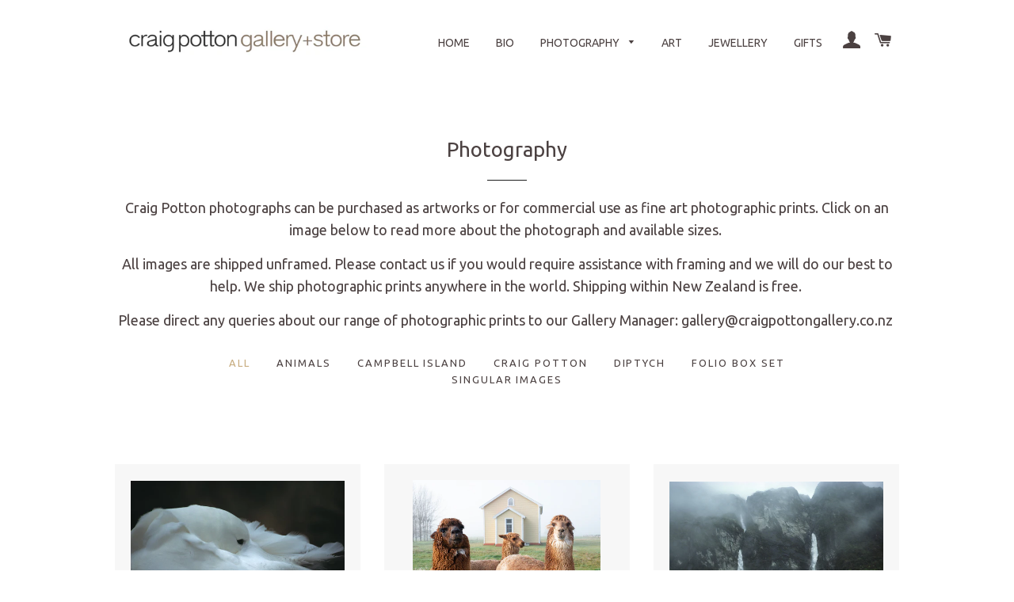

--- FILE ---
content_type: text/html; charset=utf-8
request_url: https://www.craigpottongallery.co.nz/collections/photography-2
body_size: 15138
content:
<!doctype html>
<!--[if lt IE 7]><html class="no-js lt-ie9 lt-ie8 lt-ie7" lang="en"> <![endif]-->
<!--[if IE 7]><html class="no-js lt-ie9 lt-ie8" lang="en"> <![endif]-->
<!--[if IE 8]><html class="no-js lt-ie9" lang="en"> <![endif]-->
<!--[if IE 9 ]><html class="ie9 no-js"> <![endif]-->
<!--[if (gt IE 9)|!(IE)]><!--> <html class="no-js"> <!--<![endif]-->
<head>
  <meta name="msvalidate.01" content="B86878B456E551A61541AB6E5AFDE230" />
  <!-- Basic page needs ================================================== -->
  <meta charset="utf-8">
  <meta http-equiv="X-UA-Compatible" content="IE=edge,chrome=1">

  

  <!-- Title and description ================================================== -->
 <title>Photography</title>


<meta name="description" content="Craig Potton photographs can be purchased as artworks or for commercial use as fine art photographic prints. Click on an image below to read more about the photograph and available sizes.  All images are shipped unframed. Please contact us if you would require assistance with framing and we will do our best to help. We" />


  <!-- Helpers ================================================== -->
  <!-- /snippets/social-meta-tags.liquid -->


  <meta property="og:type" content="website">
  <meta property="og:title" content="Photography">
  <meta property="og:url" content="https://www.craigpottongallery.co.nz/collections/photography-2">
  
  <meta property="og:image" content="http://www.craigpottongallery.co.nz/cdn/shop/t/14/assets/logo.png?v=107818902144114127121456370813">
  <meta property="og:image:secure_url" content="https://www.craigpottongallery.co.nz/cdn/shop/t/14/assets/logo.png?v=107818902144114127121456370813">
  


  <meta property="og:description" content="Craig Potton photographs can be purchased as artworks or for commercial use as fine art photographic prints. Click on an image below to read more about the photograph and available sizes.  All images are shipped unframed. Please contact us if you would require assistance with framing and we will do our best to help. We">

<meta property="og:site_name" content="Craig Potton Gallery - Books, Prints, Photographs">




<meta name="twitter:card" content="summary">



  <link rel="canonical" href="https://www.craigpottongallery.co.nz/collections/photography-2">
  <meta name="viewport" content="width=device-width,initial-scale=1">
  <meta name="theme-color" content="#464f4f">

  <!-- CSS ================================================== -->
  <link href="//www.craigpottongallery.co.nz/cdn/shop/t/14/assets/timber.scss.css?v=71352565558826391451751335216" rel="stylesheet" type="text/css" media="all" />
  <link href="//www.craigpottongallery.co.nz/cdn/shop/t/14/assets/theme.scss.css?v=12035614836086774971751335216" rel="stylesheet" type="text/css" media="all" />
  
  
  
  <link href="//fonts.googleapis.com/css?family=Ubuntu:400" rel="stylesheet" type="text/css" media="all" />


  


  



  <!-- Header hook for plugins ================================================== -->
  <script>window.performance && window.performance.mark && window.performance.mark('shopify.content_for_header.start');</script><meta id="shopify-digital-wallet" name="shopify-digital-wallet" content="/10035144/digital_wallets/dialog">
<link rel="alternate" type="application/atom+xml" title="Feed" href="/collections/photography-2.atom" />
<link rel="next" href="/collections/photography-2?page=2">
<link rel="alternate" type="application/json+oembed" href="https://www.craigpottongallery.co.nz/collections/photography-2.oembed">
<script async="async" src="/checkouts/internal/preloads.js?locale=en-NZ"></script>
<script id="shopify-features" type="application/json">{"accessToken":"9364cf035d5599dbf5f5047426ae6b60","betas":["rich-media-storefront-analytics"],"domain":"www.craigpottongallery.co.nz","predictiveSearch":true,"shopId":10035144,"locale":"en"}</script>
<script>var Shopify = Shopify || {};
Shopify.shop = "craig-potton-gallery.myshopify.com";
Shopify.locale = "en";
Shopify.currency = {"active":"NZD","rate":"1.0"};
Shopify.country = "NZ";
Shopify.theme = {"name":"Craig Potton Gallery","id":73936388,"schema_name":null,"schema_version":null,"theme_store_id":730,"role":"main"};
Shopify.theme.handle = "null";
Shopify.theme.style = {"id":null,"handle":null};
Shopify.cdnHost = "www.craigpottongallery.co.nz/cdn";
Shopify.routes = Shopify.routes || {};
Shopify.routes.root = "/";</script>
<script type="module">!function(o){(o.Shopify=o.Shopify||{}).modules=!0}(window);</script>
<script>!function(o){function n(){var o=[];function n(){o.push(Array.prototype.slice.apply(arguments))}return n.q=o,n}var t=o.Shopify=o.Shopify||{};t.loadFeatures=n(),t.autoloadFeatures=n()}(window);</script>
<script id="shop-js-analytics" type="application/json">{"pageType":"collection"}</script>
<script defer="defer" async type="module" src="//www.craigpottongallery.co.nz/cdn/shopifycloud/shop-js/modules/v2/client.init-shop-cart-sync_BdyHc3Nr.en.esm.js"></script>
<script defer="defer" async type="module" src="//www.craigpottongallery.co.nz/cdn/shopifycloud/shop-js/modules/v2/chunk.common_Daul8nwZ.esm.js"></script>
<script type="module">
  await import("//www.craigpottongallery.co.nz/cdn/shopifycloud/shop-js/modules/v2/client.init-shop-cart-sync_BdyHc3Nr.en.esm.js");
await import("//www.craigpottongallery.co.nz/cdn/shopifycloud/shop-js/modules/v2/chunk.common_Daul8nwZ.esm.js");

  window.Shopify.SignInWithShop?.initShopCartSync?.({"fedCMEnabled":true,"windoidEnabled":true});

</script>
<script>(function() {
  var isLoaded = false;
  function asyncLoad() {
    if (isLoaded) return;
    isLoaded = true;
    var urls = ["https:\/\/instafeed.nfcube.com\/cdn\/e4273b1704ab770fd3506c3f862cae49.js?shop=craig-potton-gallery.myshopify.com"];
    for (var i = 0; i < urls.length; i++) {
      var s = document.createElement('script');
      s.type = 'text/javascript';
      s.async = true;
      s.src = urls[i];
      var x = document.getElementsByTagName('script')[0];
      x.parentNode.insertBefore(s, x);
    }
  };
  if(window.attachEvent) {
    window.attachEvent('onload', asyncLoad);
  } else {
    window.addEventListener('load', asyncLoad, false);
  }
})();</script>
<script id="__st">var __st={"a":10035144,"offset":46800,"reqid":"4af68c80-f7ad-4d4c-83cb-5b9865c68caf-1768995407","pageurl":"www.craigpottongallery.co.nz\/collections\/photography-2","u":"a86fd1fb97a5","p":"collection","rtyp":"collection","rid":152103044};</script>
<script>window.ShopifyPaypalV4VisibilityTracking = true;</script>
<script id="captcha-bootstrap">!function(){'use strict';const t='contact',e='account',n='new_comment',o=[[t,t],['blogs',n],['comments',n],[t,'customer']],c=[[e,'customer_login'],[e,'guest_login'],[e,'recover_customer_password'],[e,'create_customer']],r=t=>t.map((([t,e])=>`form[action*='/${t}']:not([data-nocaptcha='true']) input[name='form_type'][value='${e}']`)).join(','),a=t=>()=>t?[...document.querySelectorAll(t)].map((t=>t.form)):[];function s(){const t=[...o],e=r(t);return a(e)}const i='password',u='form_key',d=['recaptcha-v3-token','g-recaptcha-response','h-captcha-response',i],f=()=>{try{return window.sessionStorage}catch{return}},m='__shopify_v',_=t=>t.elements[u];function p(t,e,n=!1){try{const o=window.sessionStorage,c=JSON.parse(o.getItem(e)),{data:r}=function(t){const{data:e,action:n}=t;return t[m]||n?{data:e,action:n}:{data:t,action:n}}(c);for(const[e,n]of Object.entries(r))t.elements[e]&&(t.elements[e].value=n);n&&o.removeItem(e)}catch(o){console.error('form repopulation failed',{error:o})}}const l='form_type',E='cptcha';function T(t){t.dataset[E]=!0}const w=window,h=w.document,L='Shopify',v='ce_forms',y='captcha';let A=!1;((t,e)=>{const n=(g='f06e6c50-85a8-45c8-87d0-21a2b65856fe',I='https://cdn.shopify.com/shopifycloud/storefront-forms-hcaptcha/ce_storefront_forms_captcha_hcaptcha.v1.5.2.iife.js',D={infoText:'Protected by hCaptcha',privacyText:'Privacy',termsText:'Terms'},(t,e,n)=>{const o=w[L][v],c=o.bindForm;if(c)return c(t,g,e,D).then(n);var r;o.q.push([[t,g,e,D],n]),r=I,A||(h.body.append(Object.assign(h.createElement('script'),{id:'captcha-provider',async:!0,src:r})),A=!0)});var g,I,D;w[L]=w[L]||{},w[L][v]=w[L][v]||{},w[L][v].q=[],w[L][y]=w[L][y]||{},w[L][y].protect=function(t,e){n(t,void 0,e),T(t)},Object.freeze(w[L][y]),function(t,e,n,w,h,L){const[v,y,A,g]=function(t,e,n){const i=e?o:[],u=t?c:[],d=[...i,...u],f=r(d),m=r(i),_=r(d.filter((([t,e])=>n.includes(e))));return[a(f),a(m),a(_),s()]}(w,h,L),I=t=>{const e=t.target;return e instanceof HTMLFormElement?e:e&&e.form},D=t=>v().includes(t);t.addEventListener('submit',(t=>{const e=I(t);if(!e)return;const n=D(e)&&!e.dataset.hcaptchaBound&&!e.dataset.recaptchaBound,o=_(e),c=g().includes(e)&&(!o||!o.value);(n||c)&&t.preventDefault(),c&&!n&&(function(t){try{if(!f())return;!function(t){const e=f();if(!e)return;const n=_(t);if(!n)return;const o=n.value;o&&e.removeItem(o)}(t);const e=Array.from(Array(32),(()=>Math.random().toString(36)[2])).join('');!function(t,e){_(t)||t.append(Object.assign(document.createElement('input'),{type:'hidden',name:u})),t.elements[u].value=e}(t,e),function(t,e){const n=f();if(!n)return;const o=[...t.querySelectorAll(`input[type='${i}']`)].map((({name:t})=>t)),c=[...d,...o],r={};for(const[a,s]of new FormData(t).entries())c.includes(a)||(r[a]=s);n.setItem(e,JSON.stringify({[m]:1,action:t.action,data:r}))}(t,e)}catch(e){console.error('failed to persist form',e)}}(e),e.submit())}));const S=(t,e)=>{t&&!t.dataset[E]&&(n(t,e.some((e=>e===t))),T(t))};for(const o of['focusin','change'])t.addEventListener(o,(t=>{const e=I(t);D(e)&&S(e,y())}));const B=e.get('form_key'),M=e.get(l),P=B&&M;t.addEventListener('DOMContentLoaded',(()=>{const t=y();if(P)for(const e of t)e.elements[l].value===M&&p(e,B);[...new Set([...A(),...v().filter((t=>'true'===t.dataset.shopifyCaptcha))])].forEach((e=>S(e,t)))}))}(h,new URLSearchParams(w.location.search),n,t,e,['guest_login'])})(!0,!0)}();</script>
<script integrity="sha256-4kQ18oKyAcykRKYeNunJcIwy7WH5gtpwJnB7kiuLZ1E=" data-source-attribution="shopify.loadfeatures" defer="defer" src="//www.craigpottongallery.co.nz/cdn/shopifycloud/storefront/assets/storefront/load_feature-a0a9edcb.js" crossorigin="anonymous"></script>
<script data-source-attribution="shopify.dynamic_checkout.dynamic.init">var Shopify=Shopify||{};Shopify.PaymentButton=Shopify.PaymentButton||{isStorefrontPortableWallets:!0,init:function(){window.Shopify.PaymentButton.init=function(){};var t=document.createElement("script");t.src="https://www.craigpottongallery.co.nz/cdn/shopifycloud/portable-wallets/latest/portable-wallets.en.js",t.type="module",document.head.appendChild(t)}};
</script>
<script data-source-attribution="shopify.dynamic_checkout.buyer_consent">
  function portableWalletsHideBuyerConsent(e){var t=document.getElementById("shopify-buyer-consent"),n=document.getElementById("shopify-subscription-policy-button");t&&n&&(t.classList.add("hidden"),t.setAttribute("aria-hidden","true"),n.removeEventListener("click",e))}function portableWalletsShowBuyerConsent(e){var t=document.getElementById("shopify-buyer-consent"),n=document.getElementById("shopify-subscription-policy-button");t&&n&&(t.classList.remove("hidden"),t.removeAttribute("aria-hidden"),n.addEventListener("click",e))}window.Shopify?.PaymentButton&&(window.Shopify.PaymentButton.hideBuyerConsent=portableWalletsHideBuyerConsent,window.Shopify.PaymentButton.showBuyerConsent=portableWalletsShowBuyerConsent);
</script>
<script data-source-attribution="shopify.dynamic_checkout.cart.bootstrap">document.addEventListener("DOMContentLoaded",(function(){function t(){return document.querySelector("shopify-accelerated-checkout-cart, shopify-accelerated-checkout")}if(t())Shopify.PaymentButton.init();else{new MutationObserver((function(e,n){t()&&(Shopify.PaymentButton.init(),n.disconnect())})).observe(document.body,{childList:!0,subtree:!0})}}));
</script>

<script>window.performance && window.performance.mark && window.performance.mark('shopify.content_for_header.end');</script>
  <!-- /snippets/oldIE-js.liquid -->


<!--[if lt IE 9]>
<script src="//cdnjs.cloudflare.com/ajax/libs/html5shiv/3.7.2/html5shiv.min.js" type="text/javascript"></script>
<script src="//www.craigpottongallery.co.nz/cdn/shop/t/14/assets/respond.min.js?v=52248677837542619231446602426" type="text/javascript"></script>
<link href="//www.craigpottongallery.co.nz/cdn/shop/t/14/assets/respond-proxy.html" id="respond-proxy" rel="respond-proxy" />
<link href="//www.craigpottongallery.co.nz/search?q=c2d3446d23241a5957f8b521b7730bbe" id="respond-redirect" rel="respond-redirect" />
<script src="//www.craigpottongallery.co.nz/search?q=c2d3446d23241a5957f8b521b7730bbe" type="text/javascript"></script>
<![endif]-->


<!--[if (lte IE 9) ]><script src="//www.craigpottongallery.co.nz/cdn/shop/t/14/assets/match-media.min.js?v=159635276924582161481446602426" type="text/javascript"></script><![endif]-->


  <script src="//ajax.googleapis.com/ajax/libs/jquery/1.11.0/jquery.min.js" type="text/javascript"></script>
  <script src="//www.craigpottongallery.co.nz/cdn/shop/t/14/assets/modernizr.min.js?v=21391054748206432451446602426" type="text/javascript"></script>

  
  

<link href="https://monorail-edge.shopifysvc.com" rel="dns-prefetch">
<script>(function(){if ("sendBeacon" in navigator && "performance" in window) {try {var session_token_from_headers = performance.getEntriesByType('navigation')[0].serverTiming.find(x => x.name == '_s').description;} catch {var session_token_from_headers = undefined;}var session_cookie_matches = document.cookie.match(/_shopify_s=([^;]*)/);var session_token_from_cookie = session_cookie_matches && session_cookie_matches.length === 2 ? session_cookie_matches[1] : "";var session_token = session_token_from_headers || session_token_from_cookie || "";function handle_abandonment_event(e) {var entries = performance.getEntries().filter(function(entry) {return /monorail-edge.shopifysvc.com/.test(entry.name);});if (!window.abandonment_tracked && entries.length === 0) {window.abandonment_tracked = true;var currentMs = Date.now();var navigation_start = performance.timing.navigationStart;var payload = {shop_id: 10035144,url: window.location.href,navigation_start,duration: currentMs - navigation_start,session_token,page_type: "collection"};window.navigator.sendBeacon("https://monorail-edge.shopifysvc.com/v1/produce", JSON.stringify({schema_id: "online_store_buyer_site_abandonment/1.1",payload: payload,metadata: {event_created_at_ms: currentMs,event_sent_at_ms: currentMs}}));}}window.addEventListener('pagehide', handle_abandonment_event);}}());</script>
<script id="web-pixels-manager-setup">(function e(e,d,r,n,o){if(void 0===o&&(o={}),!Boolean(null===(a=null===(i=window.Shopify)||void 0===i?void 0:i.analytics)||void 0===a?void 0:a.replayQueue)){var i,a;window.Shopify=window.Shopify||{};var t=window.Shopify;t.analytics=t.analytics||{};var s=t.analytics;s.replayQueue=[],s.publish=function(e,d,r){return s.replayQueue.push([e,d,r]),!0};try{self.performance.mark("wpm:start")}catch(e){}var l=function(){var e={modern:/Edge?\/(1{2}[4-9]|1[2-9]\d|[2-9]\d{2}|\d{4,})\.\d+(\.\d+|)|Firefox\/(1{2}[4-9]|1[2-9]\d|[2-9]\d{2}|\d{4,})\.\d+(\.\d+|)|Chrom(ium|e)\/(9{2}|\d{3,})\.\d+(\.\d+|)|(Maci|X1{2}).+ Version\/(15\.\d+|(1[6-9]|[2-9]\d|\d{3,})\.\d+)([,.]\d+|)( \(\w+\)|)( Mobile\/\w+|) Safari\/|Chrome.+OPR\/(9{2}|\d{3,})\.\d+\.\d+|(CPU[ +]OS|iPhone[ +]OS|CPU[ +]iPhone|CPU IPhone OS|CPU iPad OS)[ +]+(15[._]\d+|(1[6-9]|[2-9]\d|\d{3,})[._]\d+)([._]\d+|)|Android:?[ /-](13[3-9]|1[4-9]\d|[2-9]\d{2}|\d{4,})(\.\d+|)(\.\d+|)|Android.+Firefox\/(13[5-9]|1[4-9]\d|[2-9]\d{2}|\d{4,})\.\d+(\.\d+|)|Android.+Chrom(ium|e)\/(13[3-9]|1[4-9]\d|[2-9]\d{2}|\d{4,})\.\d+(\.\d+|)|SamsungBrowser\/([2-9]\d|\d{3,})\.\d+/,legacy:/Edge?\/(1[6-9]|[2-9]\d|\d{3,})\.\d+(\.\d+|)|Firefox\/(5[4-9]|[6-9]\d|\d{3,})\.\d+(\.\d+|)|Chrom(ium|e)\/(5[1-9]|[6-9]\d|\d{3,})\.\d+(\.\d+|)([\d.]+$|.*Safari\/(?![\d.]+ Edge\/[\d.]+$))|(Maci|X1{2}).+ Version\/(10\.\d+|(1[1-9]|[2-9]\d|\d{3,})\.\d+)([,.]\d+|)( \(\w+\)|)( Mobile\/\w+|) Safari\/|Chrome.+OPR\/(3[89]|[4-9]\d|\d{3,})\.\d+\.\d+|(CPU[ +]OS|iPhone[ +]OS|CPU[ +]iPhone|CPU IPhone OS|CPU iPad OS)[ +]+(10[._]\d+|(1[1-9]|[2-9]\d|\d{3,})[._]\d+)([._]\d+|)|Android:?[ /-](13[3-9]|1[4-9]\d|[2-9]\d{2}|\d{4,})(\.\d+|)(\.\d+|)|Mobile Safari.+OPR\/([89]\d|\d{3,})\.\d+\.\d+|Android.+Firefox\/(13[5-9]|1[4-9]\d|[2-9]\d{2}|\d{4,})\.\d+(\.\d+|)|Android.+Chrom(ium|e)\/(13[3-9]|1[4-9]\d|[2-9]\d{2}|\d{4,})\.\d+(\.\d+|)|Android.+(UC? ?Browser|UCWEB|U3)[ /]?(15\.([5-9]|\d{2,})|(1[6-9]|[2-9]\d|\d{3,})\.\d+)\.\d+|SamsungBrowser\/(5\.\d+|([6-9]|\d{2,})\.\d+)|Android.+MQ{2}Browser\/(14(\.(9|\d{2,})|)|(1[5-9]|[2-9]\d|\d{3,})(\.\d+|))(\.\d+|)|K[Aa][Ii]OS\/(3\.\d+|([4-9]|\d{2,})\.\d+)(\.\d+|)/},d=e.modern,r=e.legacy,n=navigator.userAgent;return n.match(d)?"modern":n.match(r)?"legacy":"unknown"}(),u="modern"===l?"modern":"legacy",c=(null!=n?n:{modern:"",legacy:""})[u],f=function(e){return[e.baseUrl,"/wpm","/b",e.hashVersion,"modern"===e.buildTarget?"m":"l",".js"].join("")}({baseUrl:d,hashVersion:r,buildTarget:u}),m=function(e){var d=e.version,r=e.bundleTarget,n=e.surface,o=e.pageUrl,i=e.monorailEndpoint;return{emit:function(e){var a=e.status,t=e.errorMsg,s=(new Date).getTime(),l=JSON.stringify({metadata:{event_sent_at_ms:s},events:[{schema_id:"web_pixels_manager_load/3.1",payload:{version:d,bundle_target:r,page_url:o,status:a,surface:n,error_msg:t},metadata:{event_created_at_ms:s}}]});if(!i)return console&&console.warn&&console.warn("[Web Pixels Manager] No Monorail endpoint provided, skipping logging."),!1;try{return self.navigator.sendBeacon.bind(self.navigator)(i,l)}catch(e){}var u=new XMLHttpRequest;try{return u.open("POST",i,!0),u.setRequestHeader("Content-Type","text/plain"),u.send(l),!0}catch(e){return console&&console.warn&&console.warn("[Web Pixels Manager] Got an unhandled error while logging to Monorail."),!1}}}}({version:r,bundleTarget:l,surface:e.surface,pageUrl:self.location.href,monorailEndpoint:e.monorailEndpoint});try{o.browserTarget=l,function(e){var d=e.src,r=e.async,n=void 0===r||r,o=e.onload,i=e.onerror,a=e.sri,t=e.scriptDataAttributes,s=void 0===t?{}:t,l=document.createElement("script"),u=document.querySelector("head"),c=document.querySelector("body");if(l.async=n,l.src=d,a&&(l.integrity=a,l.crossOrigin="anonymous"),s)for(var f in s)if(Object.prototype.hasOwnProperty.call(s,f))try{l.dataset[f]=s[f]}catch(e){}if(o&&l.addEventListener("load",o),i&&l.addEventListener("error",i),u)u.appendChild(l);else{if(!c)throw new Error("Did not find a head or body element to append the script");c.appendChild(l)}}({src:f,async:!0,onload:function(){if(!function(){var e,d;return Boolean(null===(d=null===(e=window.Shopify)||void 0===e?void 0:e.analytics)||void 0===d?void 0:d.initialized)}()){var d=window.webPixelsManager.init(e)||void 0;if(d){var r=window.Shopify.analytics;r.replayQueue.forEach((function(e){var r=e[0],n=e[1],o=e[2];d.publishCustomEvent(r,n,o)})),r.replayQueue=[],r.publish=d.publishCustomEvent,r.visitor=d.visitor,r.initialized=!0}}},onerror:function(){return m.emit({status:"failed",errorMsg:"".concat(f," has failed to load")})},sri:function(e){var d=/^sha384-[A-Za-z0-9+/=]+$/;return"string"==typeof e&&d.test(e)}(c)?c:"",scriptDataAttributes:o}),m.emit({status:"loading"})}catch(e){m.emit({status:"failed",errorMsg:(null==e?void 0:e.message)||"Unknown error"})}}})({shopId: 10035144,storefrontBaseUrl: "https://www.craigpottongallery.co.nz",extensionsBaseUrl: "https://extensions.shopifycdn.com/cdn/shopifycloud/web-pixels-manager",monorailEndpoint: "https://monorail-edge.shopifysvc.com/unstable/produce_batch",surface: "storefront-renderer",enabledBetaFlags: ["2dca8a86"],webPixelsConfigList: [{"id":"shopify-app-pixel","configuration":"{}","eventPayloadVersion":"v1","runtimeContext":"STRICT","scriptVersion":"0450","apiClientId":"shopify-pixel","type":"APP","privacyPurposes":["ANALYTICS","MARKETING"]},{"id":"shopify-custom-pixel","eventPayloadVersion":"v1","runtimeContext":"LAX","scriptVersion":"0450","apiClientId":"shopify-pixel","type":"CUSTOM","privacyPurposes":["ANALYTICS","MARKETING"]}],isMerchantRequest: false,initData: {"shop":{"name":"Craig Potton Gallery - Books, Prints, Photographs","paymentSettings":{"currencyCode":"NZD"},"myshopifyDomain":"craig-potton-gallery.myshopify.com","countryCode":"NZ","storefrontUrl":"https:\/\/www.craigpottongallery.co.nz"},"customer":null,"cart":null,"checkout":null,"productVariants":[],"purchasingCompany":null},},"https://www.craigpottongallery.co.nz/cdn","fcfee988w5aeb613cpc8e4bc33m6693e112",{"modern":"","legacy":""},{"shopId":"10035144","storefrontBaseUrl":"https:\/\/www.craigpottongallery.co.nz","extensionBaseUrl":"https:\/\/extensions.shopifycdn.com\/cdn\/shopifycloud\/web-pixels-manager","surface":"storefront-renderer","enabledBetaFlags":"[\"2dca8a86\"]","isMerchantRequest":"false","hashVersion":"fcfee988w5aeb613cpc8e4bc33m6693e112","publish":"custom","events":"[[\"page_viewed\",{}],[\"collection_viewed\",{\"collection\":{\"id\":\"152103044\",\"title\":\"Photography\",\"productVariants\":[{\"price\":{\"amount\":350.0,\"currencyCode\":\"NZD\"},\"product\":{\"title\":\"Albatross at Rest in a Gale\",\"vendor\":\"Campbell Island\",\"id\":\"382334631973\",\"untranslatedTitle\":\"Albatross at Rest in a Gale\",\"url\":\"\/products\/royal-albatross\",\"type\":\"Photographic Print\"},\"id\":\"4821306933285\",\"image\":{\"src\":\"\/\/www.craigpottongallery.co.nz\/cdn\/shop\/products\/Potton_Albatross_D.jpg?v=1510875049\"},\"sku\":\"\",\"title\":\"Default Title\",\"untranslatedTitle\":\"Default Title\"},{\"price\":{\"amount\":350.0,\"currencyCode\":\"NZD\"},\"product\":{\"title\":\"Alpacas Outside Church Near Havelock\",\"vendor\":\"Craig Potton\",\"id\":\"6811920629811\",\"untranslatedTitle\":\"Alpacas Outside Church Near Havelock\",\"url\":\"\/products\/alpacas-outside-church-near-havelock\",\"type\":\"\"},\"id\":\"40878307344435\",\"image\":{\"src\":\"\/\/www.craigpottongallery.co.nz\/cdn\/shop\/products\/ScreenShot2022-09-03at11.37.46AM.png?v=1662162084\"},\"sku\":\"\",\"title\":\"Default Title\",\"untranslatedTitle\":\"Default Title\"},{\"price\":{\"amount\":900.0,\"currencyCode\":\"NZD\"},\"product\":{\"title\":\"Arawhata Falls\",\"vendor\":\"Southern Alps\",\"id\":\"3430324356\",\"untranslatedTitle\":\"Arawhata Falls\",\"url\":\"\/products\/arawhata-falls-limited-edition\",\"type\":\"Photographic Print\"},\"id\":\"10060479492\",\"image\":{\"src\":\"\/\/www.craigpottongallery.co.nz\/cdn\/shop\/products\/1155_ARAWHATA_FALLS.jpg?v=1456352715\"},\"sku\":\"\",\"title\":\"Medium - 530 x 351mm\",\"untranslatedTitle\":\"Medium - 530 x 351mm\"},{\"price\":{\"amount\":145.0,\"currencyCode\":\"NZD\"},\"product\":{\"title\":\"Arrowtown Winter\",\"vendor\":\"Otago\",\"id\":\"4368846852\",\"untranslatedTitle\":\"Arrowtown Winter\",\"url\":\"\/products\/arrowtown-winter\",\"type\":\"Photographic Print\"},\"id\":\"14625981956\",\"image\":{\"src\":\"\/\/www.craigpottongallery.co.nz\/cdn\/shop\/products\/1170_ARROWTOWN_Winter.jpg?v=1455141607\"},\"sku\":\"\",\"title\":\"Small - 250 x 165mm\",\"untranslatedTitle\":\"Small - 250 x 165mm\"},{\"price\":{\"amount\":145.0,\"currencyCode\":\"NZD\"},\"product\":{\"title\":\"Autumn Colours\",\"vendor\":\"Central Otago\",\"id\":\"4419908676\",\"untranslatedTitle\":\"Autumn Colours\",\"url\":\"\/products\/autumn-colours\",\"type\":\"Photographic Print\"},\"id\":\"14928453956\",\"image\":{\"src\":\"\/\/www.craigpottongallery.co.nz\/cdn\/shop\/products\/CP_AUTUMN_COLOURS.jpg?v=1455759567\"},\"sku\":\"\",\"title\":\"Small - 250 x 200mm\",\"untranslatedTitle\":\"Small - 250 x 200mm\"},{\"price\":{\"amount\":145.0,\"currencyCode\":\"NZD\"},\"product\":{\"title\":\"Awaroa Aerial View\",\"vendor\":\"Abel Tasman\",\"id\":\"6550302359603\",\"untranslatedTitle\":\"Awaroa Aerial View\",\"url\":\"\/products\/awaroa-aerial-view\",\"type\":\"Photographic Print\"},\"id\":\"39323156774963\",\"image\":{\"src\":\"\/\/www.craigpottongallery.co.nz\/cdn\/shop\/products\/ScreenShot2021-04-16at3.23.11PM.png?v=1618543447\"},\"sku\":null,\"title\":\"Small - 250 x 200mm\",\"untranslatedTitle\":\"Small - 250 x 200mm\"},{\"price\":{\"amount\":145.0,\"currencyCode\":\"NZD\"},\"product\":{\"title\":\"Awaroa Headlands\",\"vendor\":\"Abel Tasman National Park\",\"id\":\"3430339204\",\"untranslatedTitle\":\"Awaroa Headlands\",\"url\":\"\/products\/awaroa-headlands\",\"type\":\"Photographic Print\"},\"id\":\"10060537412\",\"image\":{\"src\":\"\/\/www.craigpottongallery.co.nz\/cdn\/shop\/products\/1147_AWAROA_HEADLANDS_ATNP.jpg?v=1455161315\"},\"sku\":\"\",\"title\":\"Small - 250 x 200mm\",\"untranslatedTitle\":\"Small - 250 x 200mm\"},{\"price\":{\"amount\":145.0,\"currencyCode\":\"NZD\"},\"product\":{\"title\":\"Beech Forest\",\"vendor\":\"Eglinton Valley\",\"id\":\"4368855044\",\"untranslatedTitle\":\"Beech Forest\",\"url\":\"\/products\/beech-forest\",\"type\":\"Photographic Print\"},\"id\":\"14626028228\",\"image\":{\"src\":\"\/\/www.craigpottongallery.co.nz\/cdn\/shop\/products\/1150_BEECH_F_EGLINGTON_VALLEY.jpg?v=1455141712\"},\"sku\":\"\",\"title\":\"Small - 250 x 200mm\",\"untranslatedTitle\":\"Small - 250 x 200mm\"},{\"price\":{\"amount\":900.0,\"currencyCode\":\"NZD\"},\"product\":{\"title\":\"Beech Forest\",\"vendor\":\"Mavora Lakes\",\"id\":\"4368863556\",\"untranslatedTitle\":\"Beech Forest\",\"url\":\"\/products\/beech-forest-1\",\"type\":\"Photographic Print\"},\"id\":\"14626063748\",\"image\":{\"src\":\"\/\/www.craigpottongallery.co.nz\/cdn\/shop\/products\/1163_BEECH_FOREST_MAVORA_LAKES.jpg?v=1455141918\"},\"sku\":\"\",\"title\":\"Medium - 530 x 420mm\",\"untranslatedTitle\":\"Medium - 530 x 420mm\"},{\"price\":{\"amount\":145.0,\"currencyCode\":\"NZD\"},\"product\":{\"title\":\"Beech Tree\",\"vendor\":\"Whirinaki\",\"id\":\"3430397636\",\"untranslatedTitle\":\"Beech Tree\",\"url\":\"\/products\/beech-tree-whirinaki\",\"type\":\"Photographic Print\"},\"id\":\"10060788420\",\"image\":{\"src\":\"\/\/www.craigpottongallery.co.nz\/cdn\/shop\/products\/beechtree.jpg?v=1446610252\"},\"sku\":\"\",\"title\":\"Small - 250 x 200mm\",\"untranslatedTitle\":\"Small - 250 x 200mm\"},{\"price\":{\"amount\":145.0,\"currencyCode\":\"NZD\"},\"product\":{\"title\":\"Beech Tree\",\"vendor\":\"Aoraki\/Mt Cook\",\"id\":\"4368872644\",\"untranslatedTitle\":\"Beech Tree\",\"url\":\"\/products\/beech-tree-1\",\"type\":\"Photographic Print\"},\"id\":\"14626123204\",\"image\":{\"src\":\"\/\/www.craigpottongallery.co.nz\/cdn\/shop\/products\/1127_BEECH_TREE_MT_COOK.jpg?v=1455142010\"},\"sku\":\"\",\"title\":\"Small - 250 x 165mm\",\"untranslatedTitle\":\"Small - 250 x 165mm\"},{\"price\":{\"amount\":145.0,\"currencyCode\":\"NZD\"},\"product\":{\"title\":\"Beech Tree\",\"vendor\":\"Nelson Lakes National Park\",\"id\":\"4368888516\",\"untranslatedTitle\":\"Beech Tree\",\"url\":\"\/products\/beech-tree-2\",\"type\":\"Photographic Print\"},\"id\":\"14626213764\",\"image\":{\"src\":\"\/\/www.craigpottongallery.co.nz\/cdn\/shop\/products\/1117_BEECH_TREE_NELSON_LAKES.jpg?v=1456352650\"},\"sku\":\"\",\"title\":\"Small - 250 x 200mm\",\"untranslatedTitle\":\"Small - 250 x 200mm\"}]}}]]"});</script><script>
  window.ShopifyAnalytics = window.ShopifyAnalytics || {};
  window.ShopifyAnalytics.meta = window.ShopifyAnalytics.meta || {};
  window.ShopifyAnalytics.meta.currency = 'NZD';
  var meta = {"products":[{"id":382334631973,"gid":"gid:\/\/shopify\/Product\/382334631973","vendor":"Campbell Island","type":"Photographic Print","handle":"royal-albatross","variants":[{"id":4821306933285,"price":35000,"name":"Albatross at Rest in a Gale","public_title":null,"sku":""}],"remote":false},{"id":6811920629811,"gid":"gid:\/\/shopify\/Product\/6811920629811","vendor":"Craig Potton","type":"","handle":"alpacas-outside-church-near-havelock","variants":[{"id":40878307344435,"price":35000,"name":"Alpacas Outside Church Near Havelock","public_title":null,"sku":""}],"remote":false},{"id":3430324356,"gid":"gid:\/\/shopify\/Product\/3430324356","vendor":"Southern Alps","type":"Photographic Print","handle":"arawhata-falls-limited-edition","variants":[{"id":10060479492,"price":90000,"name":"Arawhata Falls - Medium - 530 x 351mm","public_title":"Medium - 530 x 351mm","sku":""},{"id":10060479556,"price":130000,"name":"Arawhata Falls - Large - 700 x 464mm","public_title":"Large - 700 x 464mm","sku":""}],"remote":false},{"id":4368846852,"gid":"gid:\/\/shopify\/Product\/4368846852","vendor":"Otago","type":"Photographic Print","handle":"arrowtown-winter","variants":[{"id":14625981956,"price":14500,"name":"Arrowtown Winter - Small - 250 x 165mm","public_title":"Small - 250 x 165mm","sku":""},{"id":14625982020,"price":70000,"name":"Arrowtown Winter - Medium - 530 x 351mm","public_title":"Medium - 530 x 351mm","sku":""},{"id":14625982084,"price":110000,"name":"Arrowtown Winter - Large - 700 x 464mm","public_title":"Large - 700 x 464mm","sku":""}],"remote":false},{"id":4419908676,"gid":"gid:\/\/shopify\/Product\/4419908676","vendor":"Central Otago","type":"Photographic Print","handle":"autumn-colours","variants":[{"id":14928453956,"price":14500,"name":"Autumn Colours - Small - 250 x 200mm","public_title":"Small - 250 x 200mm","sku":""},{"id":14928454020,"price":70000,"name":"Autumn Colours - Medium - 530 x 420mm","public_title":"Medium - 530 x 420mm","sku":""},{"id":14928454084,"price":110000,"name":"Autumn Colours - Large - 700 x 550mm","public_title":"Large - 700 x 550mm","sku":""}],"remote":false},{"id":6550302359603,"gid":"gid:\/\/shopify\/Product\/6550302359603","vendor":"Abel Tasman","type":"Photographic Print","handle":"awaroa-aerial-view","variants":[{"id":39323156774963,"price":14500,"name":"Awaroa Aerial View - Small - 250 x 200mm","public_title":"Small - 250 x 200mm","sku":null},{"id":39323156807731,"price":70000,"name":"Awaroa Aerial View - Medium - 530 x 420mm","public_title":"Medium - 530 x 420mm","sku":null},{"id":39323156840499,"price":110000,"name":"Awaroa Aerial View - Large - 700 x 550mm","public_title":"Large - 700 x 550mm","sku":null}],"remote":false},{"id":3430339204,"gid":"gid:\/\/shopify\/Product\/3430339204","vendor":"Abel Tasman National Park","type":"Photographic Print","handle":"awaroa-headlands","variants":[{"id":10060537412,"price":14500,"name":"Awaroa Headlands - Small - 250 x 200mm","public_title":"Small - 250 x 200mm","sku":""},{"id":12265995524,"price":70000,"name":"Awaroa Headlands - Medium - 530 x 420mm","public_title":"Medium - 530 x 420mm","sku":""},{"id":12265884484,"price":110000,"name":"Awaroa Headlands - Large - 700 x 550mm","public_title":"Large - 700 x 550mm","sku":""}],"remote":false},{"id":4368855044,"gid":"gid:\/\/shopify\/Product\/4368855044","vendor":"Eglinton Valley","type":"Photographic Print","handle":"beech-forest","variants":[{"id":14626028228,"price":14500,"name":"Beech Forest - Small - 250 x 200mm","public_title":"Small - 250 x 200mm","sku":""},{"id":14626028292,"price":70000,"name":"Beech Forest - Medium - 530 x 420mm","public_title":"Medium - 530 x 420mm","sku":""},{"id":14626028356,"price":110000,"name":"Beech Forest - Large - 700 x 550mm","public_title":"Large - 700 x 550mm","sku":""}],"remote":false},{"id":4368863556,"gid":"gid:\/\/shopify\/Product\/4368863556","vendor":"Mavora Lakes","type":"Photographic Print","handle":"beech-forest-1","variants":[{"id":14626063748,"price":90000,"name":"Beech Forest - Medium - 530 x 420mm","public_title":"Medium - 530 x 420mm","sku":""},{"id":14626063812,"price":130000,"name":"Beech Forest - Large - 700 x 550mm","public_title":"Large - 700 x 550mm","sku":""}],"remote":false},{"id":3430397636,"gid":"gid:\/\/shopify\/Product\/3430397636","vendor":"Whirinaki","type":"Photographic Print","handle":"beech-tree-whirinaki","variants":[{"id":10060788420,"price":14500,"name":"Beech Tree - Small - 250 x 200mm","public_title":"Small - 250 x 200mm","sku":""},{"id":14624211332,"price":70000,"name":"Beech Tree - Medium - 530 x 420mm","public_title":"Medium - 530 x 420mm","sku":""},{"id":14624211396,"price":110000,"name":"Beech Tree - Large - 700 x 550mm","public_title":"Large - 700 x 550mm","sku":""}],"remote":false},{"id":4368872644,"gid":"gid:\/\/shopify\/Product\/4368872644","vendor":"Aoraki\/Mt Cook","type":"Photographic Print","handle":"beech-tree-1","variants":[{"id":14626123204,"price":14500,"name":"Beech Tree - Small - 250 x 165mm","public_title":"Small - 250 x 165mm","sku":""},{"id":14626123268,"price":70000,"name":"Beech Tree - Medium - 530 x 351mm","public_title":"Medium - 530 x 351mm","sku":""},{"id":14626123332,"price":110000,"name":"Beech Tree - Large - 700 x 464mm","public_title":"Large - 700 x 464mm","sku":""}],"remote":false},{"id":4368888516,"gid":"gid:\/\/shopify\/Product\/4368888516","vendor":"Nelson Lakes National Park","type":"Photographic Print","handle":"beech-tree-2","variants":[{"id":14626213764,"price":14500,"name":"Beech Tree - Small - 250 x 200mm","public_title":"Small - 250 x 200mm","sku":""},{"id":14626213828,"price":70000,"name":"Beech Tree - Medium - 530 x 420mm","public_title":"Medium - 530 x 420mm","sku":""},{"id":14626213892,"price":110000,"name":"Beech Tree - Large - 700 x 550mm","public_title":"Large - 700 x 550mm","sku":""}],"remote":false}],"page":{"pageType":"collection","resourceType":"collection","resourceId":152103044,"requestId":"4af68c80-f7ad-4d4c-83cb-5b9865c68caf-1768995407"}};
  for (var attr in meta) {
    window.ShopifyAnalytics.meta[attr] = meta[attr];
  }
</script>
<script class="analytics">
  (function () {
    var customDocumentWrite = function(content) {
      var jquery = null;

      if (window.jQuery) {
        jquery = window.jQuery;
      } else if (window.Checkout && window.Checkout.$) {
        jquery = window.Checkout.$;
      }

      if (jquery) {
        jquery('body').append(content);
      }
    };

    var hasLoggedConversion = function(token) {
      if (token) {
        return document.cookie.indexOf('loggedConversion=' + token) !== -1;
      }
      return false;
    }

    var setCookieIfConversion = function(token) {
      if (token) {
        var twoMonthsFromNow = new Date(Date.now());
        twoMonthsFromNow.setMonth(twoMonthsFromNow.getMonth() + 2);

        document.cookie = 'loggedConversion=' + token + '; expires=' + twoMonthsFromNow;
      }
    }

    var trekkie = window.ShopifyAnalytics.lib = window.trekkie = window.trekkie || [];
    if (trekkie.integrations) {
      return;
    }
    trekkie.methods = [
      'identify',
      'page',
      'ready',
      'track',
      'trackForm',
      'trackLink'
    ];
    trekkie.factory = function(method) {
      return function() {
        var args = Array.prototype.slice.call(arguments);
        args.unshift(method);
        trekkie.push(args);
        return trekkie;
      };
    };
    for (var i = 0; i < trekkie.methods.length; i++) {
      var key = trekkie.methods[i];
      trekkie[key] = trekkie.factory(key);
    }
    trekkie.load = function(config) {
      trekkie.config = config || {};
      trekkie.config.initialDocumentCookie = document.cookie;
      var first = document.getElementsByTagName('script')[0];
      var script = document.createElement('script');
      script.type = 'text/javascript';
      script.onerror = function(e) {
        var scriptFallback = document.createElement('script');
        scriptFallback.type = 'text/javascript';
        scriptFallback.onerror = function(error) {
                var Monorail = {
      produce: function produce(monorailDomain, schemaId, payload) {
        var currentMs = new Date().getTime();
        var event = {
          schema_id: schemaId,
          payload: payload,
          metadata: {
            event_created_at_ms: currentMs,
            event_sent_at_ms: currentMs
          }
        };
        return Monorail.sendRequest("https://" + monorailDomain + "/v1/produce", JSON.stringify(event));
      },
      sendRequest: function sendRequest(endpointUrl, payload) {
        // Try the sendBeacon API
        if (window && window.navigator && typeof window.navigator.sendBeacon === 'function' && typeof window.Blob === 'function' && !Monorail.isIos12()) {
          var blobData = new window.Blob([payload], {
            type: 'text/plain'
          });

          if (window.navigator.sendBeacon(endpointUrl, blobData)) {
            return true;
          } // sendBeacon was not successful

        } // XHR beacon

        var xhr = new XMLHttpRequest();

        try {
          xhr.open('POST', endpointUrl);
          xhr.setRequestHeader('Content-Type', 'text/plain');
          xhr.send(payload);
        } catch (e) {
          console.log(e);
        }

        return false;
      },
      isIos12: function isIos12() {
        return window.navigator.userAgent.lastIndexOf('iPhone; CPU iPhone OS 12_') !== -1 || window.navigator.userAgent.lastIndexOf('iPad; CPU OS 12_') !== -1;
      }
    };
    Monorail.produce('monorail-edge.shopifysvc.com',
      'trekkie_storefront_load_errors/1.1',
      {shop_id: 10035144,
      theme_id: 73936388,
      app_name: "storefront",
      context_url: window.location.href,
      source_url: "//www.craigpottongallery.co.nz/cdn/s/trekkie.storefront.cd680fe47e6c39ca5d5df5f0a32d569bc48c0f27.min.js"});

        };
        scriptFallback.async = true;
        scriptFallback.src = '//www.craigpottongallery.co.nz/cdn/s/trekkie.storefront.cd680fe47e6c39ca5d5df5f0a32d569bc48c0f27.min.js';
        first.parentNode.insertBefore(scriptFallback, first);
      };
      script.async = true;
      script.src = '//www.craigpottongallery.co.nz/cdn/s/trekkie.storefront.cd680fe47e6c39ca5d5df5f0a32d569bc48c0f27.min.js';
      first.parentNode.insertBefore(script, first);
    };
    trekkie.load(
      {"Trekkie":{"appName":"storefront","development":false,"defaultAttributes":{"shopId":10035144,"isMerchantRequest":null,"themeId":73936388,"themeCityHash":"15791420481862544595","contentLanguage":"en","currency":"NZD","eventMetadataId":"0415daf5-10ee-4895-aa82-26e385d948c8"},"isServerSideCookieWritingEnabled":true,"monorailRegion":"shop_domain","enabledBetaFlags":["65f19447"]},"Session Attribution":{},"S2S":{"facebookCapiEnabled":false,"source":"trekkie-storefront-renderer","apiClientId":580111}}
    );

    var loaded = false;
    trekkie.ready(function() {
      if (loaded) return;
      loaded = true;

      window.ShopifyAnalytics.lib = window.trekkie;

      var originalDocumentWrite = document.write;
      document.write = customDocumentWrite;
      try { window.ShopifyAnalytics.merchantGoogleAnalytics.call(this); } catch(error) {};
      document.write = originalDocumentWrite;

      window.ShopifyAnalytics.lib.page(null,{"pageType":"collection","resourceType":"collection","resourceId":152103044,"requestId":"4af68c80-f7ad-4d4c-83cb-5b9865c68caf-1768995407","shopifyEmitted":true});

      var match = window.location.pathname.match(/checkouts\/(.+)\/(thank_you|post_purchase)/)
      var token = match? match[1]: undefined;
      if (!hasLoggedConversion(token)) {
        setCookieIfConversion(token);
        window.ShopifyAnalytics.lib.track("Viewed Product Category",{"currency":"NZD","category":"Collection: photography-2","collectionName":"photography-2","collectionId":152103044,"nonInteraction":true},undefined,undefined,{"shopifyEmitted":true});
      }
    });


        var eventsListenerScript = document.createElement('script');
        eventsListenerScript.async = true;
        eventsListenerScript.src = "//www.craigpottongallery.co.nz/cdn/shopifycloud/storefront/assets/shop_events_listener-3da45d37.js";
        document.getElementsByTagName('head')[0].appendChild(eventsListenerScript);

})();</script>
  <script>
  if (!window.ga || (window.ga && typeof window.ga !== 'function')) {
    window.ga = function ga() {
      (window.ga.q = window.ga.q || []).push(arguments);
      if (window.Shopify && window.Shopify.analytics && typeof window.Shopify.analytics.publish === 'function') {
        window.Shopify.analytics.publish("ga_stub_called", {}, {sendTo: "google_osp_migration"});
      }
      console.error("Shopify's Google Analytics stub called with:", Array.from(arguments), "\nSee https://help.shopify.com/manual/promoting-marketing/pixels/pixel-migration#google for more information.");
    };
    if (window.Shopify && window.Shopify.analytics && typeof window.Shopify.analytics.publish === 'function') {
      window.Shopify.analytics.publish("ga_stub_initialized", {}, {sendTo: "google_osp_migration"});
    }
  }
</script>
<script
  defer
  src="https://www.craigpottongallery.co.nz/cdn/shopifycloud/perf-kit/shopify-perf-kit-3.0.4.min.js"
  data-application="storefront-renderer"
  data-shop-id="10035144"
  data-render-region="gcp-us-central1"
  data-page-type="collection"
  data-theme-instance-id="73936388"
  data-theme-name=""
  data-theme-version=""
  data-monorail-region="shop_domain"
  data-resource-timing-sampling-rate="10"
  data-shs="true"
  data-shs-beacon="true"
  data-shs-export-with-fetch="true"
  data-shs-logs-sample-rate="1"
  data-shs-beacon-endpoint="https://www.craigpottongallery.co.nz/api/collect"
></script>
</head>


<body id="photography" class="template-collection">

            
              


            

  <div id="NavDrawer" class="drawer drawer--left">
    <div class="drawer__fixed-header">
      <div class="drawer__header">
        <div class="drawer__close drawer__close--left">
          <button type="button" class="icon-fallback-text drawer__close-button js-drawer-close">
            <span class="icon icon-x" aria-hidden="true"></span>
            <span class="fallback-text">Close menu</span>
          </button>
        </div>
      </div>
    </div>
    <div class="drawer__inner">

      

      

      <!-- begin mobile-nav -->
      <ul class="mobile-nav">
        
          
          
          
            <li class="mobile-nav__item">
              <a href="/" class="mobile-nav__link">Home</a>
            </li>
          
        
          
          
          
            <li class="mobile-nav__item">
              <a href="/pages/bio" class="mobile-nav__link">Bio</a>
            </li>
          
        
          
          
          
            <li class="mobile-nav__item mobile-nav__item--active">
              <div class="mobile-nav__has-sublist">
                <a href="/collections/photography-2" class="mobile-nav__link" id="Label-photography">Photography</a>
                <div class="mobile-nav__toggle">
                  <button type="button" class="mobile-nav__toggle-btn icon-fallback-text" data-aria-controls="Linklist-photography">
                    <span class="icon-fallback-text mobile-nav__toggle-open">
                      <span class="icon icon-plus" aria-hidden="true"></span>
                      <span class="fallback-text">Expand submenu</span>
                    </span>
                    <span class="icon-fallback-text mobile-nav__toggle-close">
                      <span class="icon icon-minus" aria-hidden="true"></span>
                      <span class="fallback-text">Collapse submenu</span>
                    </span>
                  </button>
                </div>
              </div>
              <ul class="mobile-nav__sublist" id="Linklist-photography" aria-labelledby="Label-photography" role="navigation">
                
                  <li class="mobile-nav__item">
                    <a href="/collections/open" class="mobile-nav__link">Open Edition</a>
                  </li>
                
                  <li class="mobile-nav__item">
                    <a href="/collections/limited-editions" class="mobile-nav__link">Limited Edition</a>
                  </li>
                
                  <li class="mobile-nav__item">
                    <a href="/collections/international" class="mobile-nav__link">International</a>
                  </li>
                
                  <li class="mobile-nav__item">
                    <a href="/collections/animals" class="mobile-nav__link">Animals</a>
                  </li>
                
                  <li class="mobile-nav__item">
                    <a href="/collections/domestic-and-commercial-image-usage" class="mobile-nav__link">Domestic and Commercial Image Usage</a>
                  </li>
                
                  <li class="mobile-nav__item">
                    <a href="/collections/exhibitions-and-publications" class="mobile-nav__link">Exhibitions and Publications</a>
                  </li>
                
              </ul>
            </li>
          
        
          
          
          
            <li class="mobile-nav__item">
              <a href="/collections/art-and-jewellery" class="mobile-nav__link">Art</a>
            </li>
          
        
          
          
          
            <li class="mobile-nav__item">
              <a href="/collections/jewellery" class="mobile-nav__link">Jewellery</a>
            </li>
          
        
          
          
          
            <li class="mobile-nav__item">
              <a href="/collections/homeware-books-dvds" class="mobile-nav__link">Gifts</a>
            </li>
          
        

        
        <li class="mobile-nav__spacer"></li>

        
        
          
            <li class="mobile-nav__item mobile-nav__item--secondary">
              <a href="https://shopify.com/10035144/account?locale=en&amp;region_country=NZ" id="customer_login_link">Log In</a>
            </li>
            
            <li class="mobile-nav__item mobile-nav__item--secondary">
              <a href="https://shopify.com/10035144/account?locale=en" id="customer_register_link">Create Account</a>
            </li>
            
          
        
        
          <li class="mobile-nav__item mobile-nav__item--secondary"><a href="/search">Search</a></li>
        
          <li class="mobile-nav__item mobile-nav__item--secondary"><a href="/pages/about-us">About Us</a></li>
        
          <li class="mobile-nav__item mobile-nav__item--secondary"><a href="/pages/contact">Contact Us</a></li>
        
          <li class="mobile-nav__item mobile-nav__item--secondary"><a href="https://us9.campaign-archive.com/home/?u=2c40898f073139dde4550d266&id=9f222847f4">Past Issues</a></li>
        
          <li class="mobile-nav__item mobile-nav__item--secondary"><a href="/collections/exhibitons">Exhibitions</a></li>
        
          <li class="mobile-nav__item mobile-nav__item--secondary"><a href="/pages/terms-conditions">Terms & Conditions</a></li>
        
      </ul>
      <!-- //mobile-nav -->
    </div>
  </div>
  <div id="CartDrawer" class="drawer drawer--right drawer--has-fixed-footer">
    <div class="drawer__fixed-header">
      <div class="drawer__header">
        <div class="drawer__title">Your cart</div>
        <div class="drawer__close">
          <button type="button" class="icon-fallback-text drawer__close-button js-drawer-close">
            <span class="icon icon-x" aria-hidden="true"></span>
            <span class="fallback-text">Close Cart</span>
          </button>
        </div>
      </div>
    </div>
    <div class="drawer__inner">
      <div id="CartContainer" class="drawer__cart"></div>
    </div>
  </div>

  <div id="PageContainer" class="is-moved-by-drawer">

    <div class="header-wrapper">
      <header class="site-header" role="banner">
        <div class="wrapper">
          <div class="grid--full grid--table">
            <div class="grid__item large--hide one-quarter">
              <div class="site-nav--mobile">
                <button type="button" class="icon-fallback-text site-nav__link js-drawer-open-left" aria-controls="NavDrawer">
                  <span class="icon icon-hamburger" aria-hidden="true"></span>
                  <span class="fallback-text">Site navigation</span>
                </button>
              </div>
            </div>
            <div class="grid__item large--one-third medium-down--one-half">
              
              
                <div class="h1 site-header__logo large--left" itemscope itemtype="http://schema.org/Organization">
              
                
                  
                  
                  <a href="/" itemprop="url" class="site-header__logo-link">
                    <img src="//www.craigpottongallery.co.nz/cdn/shop/t/14/assets/logo.png?v=107818902144114127121456370813" alt="Craig Potton Gallery - Books, Prints, Photographs" itemprop="logo">
                  </a>
                  
                
              
                </div>
              
            </div>
            <div class="grid__item large--two-thirds large--text-right medium-down--hide">
              
              <!-- begin site-nav -->
              <ul class="site-nav" id="AccessibleNav">
                <li class="site-nav__item site-nav--compress__menu">
                  <button type="button" class="icon-fallback-text site-nav__link site-nav__link--icon js-drawer-open-left" aria-controls="NavDrawer">
                    <span class="icon icon-hamburger" aria-hidden="true"></span>
                    <span class="fallback-text">Site navigation</span>
                  </button>
                </li>
                
                  
                  
                  
                    <li class="site-nav__item site-nav__expanded-item">
                      <a href="/" class="site-nav__link">Home</a>
                    </li>
                  
                
                  
                  
                  
                    <li class="site-nav__item site-nav__expanded-item">
                      <a href="/pages/bio" class="site-nav__link">Bio</a>
                    </li>
                  
                
                  
                  
                  
                    <li class="site-nav__item site-nav__expanded-item site-nav--has-dropdown site-nav--active" aria-haspopup="true">
                      <a href="/collections/photography-2" class="site-nav__link">
                        Photography
                        <span class="icon icon-arrow-down" aria-hidden="true"></span>
                      </a>
                      <ul class="site-nav__dropdown text-left">
                        
                          <li>
                            <a href="/collections/open" class="site-nav__dropdown-link">Open Edition</a>
                          </li>
                        
                          <li>
                            <a href="/collections/limited-editions" class="site-nav__dropdown-link">Limited Edition</a>
                          </li>
                        
                          <li>
                            <a href="/collections/international" class="site-nav__dropdown-link">International</a>
                          </li>
                        
                          <li>
                            <a href="/collections/animals" class="site-nav__dropdown-link">Animals</a>
                          </li>
                        
                          <li>
                            <a href="/collections/domestic-and-commercial-image-usage" class="site-nav__dropdown-link">Domestic and Commercial Image Usage</a>
                          </li>
                        
                          <li>
                            <a href="/collections/exhibitions-and-publications" class="site-nav__dropdown-link">Exhibitions and Publications</a>
                          </li>
                        
                      </ul>
                    </li>
                  
                
                  
                  
                  
                    <li class="site-nav__item site-nav__expanded-item">
                      <a href="/collections/art-and-jewellery" class="site-nav__link">Art</a>
                    </li>
                  
                
                  
                  
                  
                    <li class="site-nav__item site-nav__expanded-item">
                      <a href="/collections/jewellery" class="site-nav__link">Jewellery</a>
                    </li>
                  
                
                  
                  
                  
                    <li class="site-nav__item site-nav__expanded-item">
                      <a href="/collections/homeware-books-dvds" class="site-nav__link">Gifts</a>
                    </li>
                  
                

                
                  <li class="site-nav__item site-nav__expanded-item">
                    <a class="site-nav__link site-nav__link--icon" href="/account">
                      <span class="icon-fallback-text">
                        <span class="icon icon-customer" aria-hidden="true"></span>
                        <span class="fallback-text">
                          
                            Log In
                          
                        </span>
                      </span>
                    </a>
                  </li>
                

                

                

                <li class="site-nav__item">
                  <a href="/cart" class="site-nav__link site-nav__link--icon cart-link js-drawer-open-right" aria-controls="CartDrawer">
                    <span class="icon-fallback-text">
                      <span class="icon icon-cart" aria-hidden="true"></span>
                      <span class="fallback-text">Cart</span>
                    </span>
                    <span class="cart-link__bubble"></span>
                  </a>
                </li>

              </ul>
              <!-- //site-nav -->
            </div>
            <div class="grid__item large--hide one-quarter">
              <div class="site-nav--mobile text-right">
                <a href="/cart" class="site-nav__link cart-link js-drawer-open-right" aria-controls="CartDrawer">
                  <span class="icon-fallback-text">
                    <span class="icon icon-cart" aria-hidden="true"></span>
                    <span class="fallback-text">Cart</span>
                  </span>
                  <span class="cart-link__bubble"></span>
                </a>
              </div>
            </div>
          </div>

          

          

        </div>
      </header>
    </div>

    <main class="main-content" role="main">
      <div class="wrapper">
        <!-- /templates/collection.liquid -->





<header class="section-header text-center">
  <h1>Photography</h1>
  <hr class="hr--small">
  
    <div class="grid">
      <div class="grid__item">
        <div class="rte">
          <div style="text-align: center;">Craig Potton photographs can be purchased as artworks or for commercial use as fine art photographic prints. Click on an image below to read more about the photograph and available sizes. </div>
<div style="text-align: center;">All images are shipped unframed. Please contact us if you would require assistance with framing and we will do our best to help. We ship photographic prints anywhere in the world. Shipping within New Zealand is free. </div>
<div style="text-align: center;">Please direct any queries about our range of photographic prints to our Gallery Manager: gallery@craigpottongallery.co.nz </div>
        </div>
      </div>
    </div>
  

  
    
      
      <ul class="tags tags--collection inline-list">
        <li class="tag--active">
          
          
            <a href="/collections/photography-2">
              All
            </a>

          
          
        </li>

        
          
            <li>
              
              <a href="/collections/photography-2/animals" title="Show products matching tag Animals">Animals</a>
            </li>
          
        
          
            <li>
              
              <a href="/collections/photography-2/campbell-island" title="Show products matching tag Campbell Island">Campbell Island</a>
            </li>
          
        
          
            <li>
              
              <a href="/collections/photography-2/craig-potton" title="Show products matching tag Craig Potton">Craig Potton</a>
            </li>
          
        
          
            <li>
              
              <a href="/collections/photography-2/diptych" title="Show products matching tag Diptych">Diptych</a>
            </li>
          
        
          
            <li>
              
              <a href="/collections/photography-2/folio-box-set" title="Show products matching tag Folio Box Set">Folio Box Set</a>
            </li>
          
        
          
            <li>
              
              <a href="/collections/photography-2/singular-images" title="Show products matching tag Singular Images">Singular Images</a>
            </li>
          
        
      </ul>
    
  

  
    <hr class="hr--small hr--clear">
  
</header>


  <div class="grid-uniform">
    
    
      <!-- /snippets/product-grid-item.liquid -->










<div class="grid__item grid-product medium--one-half large--one-third">
  <div class="grid-product__wrapper">
    <div class="grid-product__image-wrapper">
      <a class="grid-product__image-link" href="/collections/photography-2/products/royal-albatross">
        <img src="//www.craigpottongallery.co.nz/cdn/shop/products/Potton_Albatross_D_large.jpg?v=1510875049" alt="Albatross at Rest in a Gale" class="grid-product__image">
      </a>
      
    </div>

    <a href="/collections/photography-2/products/royal-albatross" class="grid-product__meta">
      <span class="grid-product__title">Albatross at Rest in a Gale</span>
      <span class="grid-product__price-wrap">
        <span class="long-dash">—</span>
        <span class="grid-product__price">
          
            $350
          
        </span>
      </span>
      
        <p class="grid-product__vendor">Campbell Island</p>
      
    </a>
  </div>
</div>

    
      <!-- /snippets/product-grid-item.liquid -->










<div class="grid__item grid-product medium--one-half large--one-third">
  <div class="grid-product__wrapper">
    <div class="grid-product__image-wrapper">
      <a class="grid-product__image-link" href="/collections/photography-2/products/alpacas-outside-church-near-havelock">
        <img src="//www.craigpottongallery.co.nz/cdn/shop/products/ScreenShot2022-09-03at11.37.46AM_large.png?v=1662162084" alt="Alpacas Outside Church Near Havelock" class="grid-product__image">
      </a>
      
    </div>

    <a href="/collections/photography-2/products/alpacas-outside-church-near-havelock" class="grid-product__meta">
      <span class="grid-product__title">Alpacas Outside Church Near Havelock</span>
      <span class="grid-product__price-wrap">
        <span class="long-dash">—</span>
        <span class="grid-product__price">
          
            $350
          
        </span>
      </span>
      
        <p class="grid-product__vendor">Craig Potton</p>
      
    </a>
  </div>
</div>

    
      <!-- /snippets/product-grid-item.liquid -->










<div class="grid__item grid-product medium--one-half large--one-third">
  <div class="grid-product__wrapper">
    <div class="grid-product__image-wrapper">
      <a class="grid-product__image-link" href="/collections/photography-2/products/arawhata-falls-limited-edition">
        <img src="//www.craigpottongallery.co.nz/cdn/shop/products/1155_ARAWHATA_FALLS_large.jpg?v=1456352715" alt="Arawhata Falls" class="grid-product__image">
      </a>
      
    </div>

    <a href="/collections/photography-2/products/arawhata-falls-limited-edition" class="grid-product__meta">
      <span class="grid-product__title">Arawhata Falls</span>
      <span class="grid-product__price-wrap">
        <span class="long-dash">—</span>
        <span class="grid-product__price">
          
            $900
            <span class="icon-fallback-text">
              <span class="icon icon-plus grid-product__price-min" aria-hidden="true"></span>
              <span class="fallback-text">+</span>
            </span>
          
        </span>
      </span>
      
        <p class="grid-product__vendor">Southern Alps</p>
      
    </a>
  </div>
</div>

    
      <!-- /snippets/product-grid-item.liquid -->










<div class="grid__item grid-product medium--one-half large--one-third">
  <div class="grid-product__wrapper">
    <div class="grid-product__image-wrapper">
      <a class="grid-product__image-link" href="/collections/photography-2/products/arrowtown-winter">
        <img src="//www.craigpottongallery.co.nz/cdn/shop/products/1170_ARROWTOWN_Winter_large.jpg?v=1455141607" alt="Arrowtown Winter" class="grid-product__image">
      </a>
      
    </div>

    <a href="/collections/photography-2/products/arrowtown-winter" class="grid-product__meta">
      <span class="grid-product__title">Arrowtown Winter</span>
      <span class="grid-product__price-wrap">
        <span class="long-dash">—</span>
        <span class="grid-product__price">
          
            $145
            <span class="icon-fallback-text">
              <span class="icon icon-plus grid-product__price-min" aria-hidden="true"></span>
              <span class="fallback-text">+</span>
            </span>
          
        </span>
      </span>
      
        <p class="grid-product__vendor">Otago</p>
      
    </a>
  </div>
</div>

    
      <!-- /snippets/product-grid-item.liquid -->










<div class="grid__item grid-product medium--one-half large--one-third">
  <div class="grid-product__wrapper">
    <div class="grid-product__image-wrapper">
      <a class="grid-product__image-link" href="/collections/photography-2/products/autumn-colours">
        <img src="//www.craigpottongallery.co.nz/cdn/shop/products/CP_AUTUMN_COLOURS_large.jpg?v=1455759567" alt="Autumn Colours" class="grid-product__image">
      </a>
      
    </div>

    <a href="/collections/photography-2/products/autumn-colours" class="grid-product__meta">
      <span class="grid-product__title">Autumn Colours</span>
      <span class="grid-product__price-wrap">
        <span class="long-dash">—</span>
        <span class="grid-product__price">
          
            $145
            <span class="icon-fallback-text">
              <span class="icon icon-plus grid-product__price-min" aria-hidden="true"></span>
              <span class="fallback-text">+</span>
            </span>
          
        </span>
      </span>
      
        <p class="grid-product__vendor">Central Otago</p>
      
    </a>
  </div>
</div>

    
      <!-- /snippets/product-grid-item.liquid -->










<div class="grid__item grid-product medium--one-half large--one-third">
  <div class="grid-product__wrapper">
    <div class="grid-product__image-wrapper">
      <a class="grid-product__image-link" href="/collections/photography-2/products/awaroa-aerial-view">
        <img src="//www.craigpottongallery.co.nz/cdn/shop/products/ScreenShot2021-04-16at3.23.11PM_large.png?v=1618543447" alt="Awaroa Aerial View" class="grid-product__image">
      </a>
      
    </div>

    <a href="/collections/photography-2/products/awaroa-aerial-view" class="grid-product__meta">
      <span class="grid-product__title">Awaroa Aerial View</span>
      <span class="grid-product__price-wrap">
        <span class="long-dash">—</span>
        <span class="grid-product__price">
          
            $145
            <span class="icon-fallback-text">
              <span class="icon icon-plus grid-product__price-min" aria-hidden="true"></span>
              <span class="fallback-text">+</span>
            </span>
          
        </span>
      </span>
      
        <p class="grid-product__vendor">Abel Tasman</p>
      
    </a>
  </div>
</div>

    
      <!-- /snippets/product-grid-item.liquid -->










<div class="grid__item grid-product medium--one-half large--one-third">
  <div class="grid-product__wrapper">
    <div class="grid-product__image-wrapper">
      <a class="grid-product__image-link" href="/collections/photography-2/products/awaroa-headlands">
        <img src="//www.craigpottongallery.co.nz/cdn/shop/products/1147_AWAROA_HEADLANDS_ATNP_large.jpg?v=1455161315" alt="Awaroa Headlands" class="grid-product__image">
      </a>
      
    </div>

    <a href="/collections/photography-2/products/awaroa-headlands" class="grid-product__meta">
      <span class="grid-product__title">Awaroa Headlands</span>
      <span class="grid-product__price-wrap">
        <span class="long-dash">—</span>
        <span class="grid-product__price">
          
            $145
            <span class="icon-fallback-text">
              <span class="icon icon-plus grid-product__price-min" aria-hidden="true"></span>
              <span class="fallback-text">+</span>
            </span>
          
        </span>
      </span>
      
        <p class="grid-product__vendor">Abel Tasman National Park</p>
      
    </a>
  </div>
</div>

    
      <!-- /snippets/product-grid-item.liquid -->










<div class="grid__item grid-product medium--one-half large--one-third">
  <div class="grid-product__wrapper">
    <div class="grid-product__image-wrapper">
      <a class="grid-product__image-link" href="/collections/photography-2/products/beech-forest">
        <img src="//www.craigpottongallery.co.nz/cdn/shop/products/1150_BEECH_F_EGLINGTON_VALLEY_large.jpg?v=1455141712" alt="Beech Forest" class="grid-product__image">
      </a>
      
    </div>

    <a href="/collections/photography-2/products/beech-forest" class="grid-product__meta">
      <span class="grid-product__title">Beech Forest</span>
      <span class="grid-product__price-wrap">
        <span class="long-dash">—</span>
        <span class="grid-product__price">
          
            $145
            <span class="icon-fallback-text">
              <span class="icon icon-plus grid-product__price-min" aria-hidden="true"></span>
              <span class="fallback-text">+</span>
            </span>
          
        </span>
      </span>
      
        <p class="grid-product__vendor">Eglinton Valley</p>
      
    </a>
  </div>
</div>

    
      <!-- /snippets/product-grid-item.liquid -->










<div class="grid__item grid-product medium--one-half large--one-third">
  <div class="grid-product__wrapper">
    <div class="grid-product__image-wrapper">
      <a class="grid-product__image-link" href="/collections/photography-2/products/beech-forest-1">
        <img src="//www.craigpottongallery.co.nz/cdn/shop/products/1163_BEECH_FOREST_MAVORA_LAKES_large.jpg?v=1455141918" alt="Beech Forest" class="grid-product__image">
      </a>
      
    </div>

    <a href="/collections/photography-2/products/beech-forest-1" class="grid-product__meta">
      <span class="grid-product__title">Beech Forest</span>
      <span class="grid-product__price-wrap">
        <span class="long-dash">—</span>
        <span class="grid-product__price">
          
            $900
            <span class="icon-fallback-text">
              <span class="icon icon-plus grid-product__price-min" aria-hidden="true"></span>
              <span class="fallback-text">+</span>
            </span>
          
        </span>
      </span>
      
        <p class="grid-product__vendor">Mavora Lakes</p>
      
    </a>
  </div>
</div>

    
      <!-- /snippets/product-grid-item.liquid -->










<div class="grid__item grid-product medium--one-half large--one-third">
  <div class="grid-product__wrapper">
    <div class="grid-product__image-wrapper">
      <a class="grid-product__image-link" href="/collections/photography-2/products/beech-tree-whirinaki">
        <img src="//www.craigpottongallery.co.nz/cdn/shop/products/beechtree_large.jpg?v=1446610252" alt="Beech Tree" class="grid-product__image">
      </a>
      
    </div>

    <a href="/collections/photography-2/products/beech-tree-whirinaki" class="grid-product__meta">
      <span class="grid-product__title">Beech Tree</span>
      <span class="grid-product__price-wrap">
        <span class="long-dash">—</span>
        <span class="grid-product__price">
          
            $145
            <span class="icon-fallback-text">
              <span class="icon icon-plus grid-product__price-min" aria-hidden="true"></span>
              <span class="fallback-text">+</span>
            </span>
          
        </span>
      </span>
      
        <p class="grid-product__vendor">Whirinaki</p>
      
    </a>
  </div>
</div>

    
      <!-- /snippets/product-grid-item.liquid -->










<div class="grid__item grid-product medium--one-half large--one-third">
  <div class="grid-product__wrapper">
    <div class="grid-product__image-wrapper">
      <a class="grid-product__image-link" href="/collections/photography-2/products/beech-tree-1">
        <img src="//www.craigpottongallery.co.nz/cdn/shop/products/1127_BEECH_TREE_MT_COOK_large.jpg?v=1455142010" alt="Beech Tree" class="grid-product__image">
      </a>
      
    </div>

    <a href="/collections/photography-2/products/beech-tree-1" class="grid-product__meta">
      <span class="grid-product__title">Beech Tree</span>
      <span class="grid-product__price-wrap">
        <span class="long-dash">—</span>
        <span class="grid-product__price">
          
            $145
            <span class="icon-fallback-text">
              <span class="icon icon-plus grid-product__price-min" aria-hidden="true"></span>
              <span class="fallback-text">+</span>
            </span>
          
        </span>
      </span>
      
        <p class="grid-product__vendor">Aoraki/Mt Cook</p>
      
    </a>
  </div>
</div>

    
      <!-- /snippets/product-grid-item.liquid -->










<div class="grid__item grid-product medium--one-half large--one-third">
  <div class="grid-product__wrapper">
    <div class="grid-product__image-wrapper">
      <a class="grid-product__image-link" href="/collections/photography-2/products/beech-tree-2">
        <img src="//www.craigpottongallery.co.nz/cdn/shop/products/1117_BEECH_TREE_NELSON_LAKES_large.jpg?v=1456352650" alt="Beech Tree" class="grid-product__image">
      </a>
      
    </div>

    <a href="/collections/photography-2/products/beech-tree-2" class="grid-product__meta">
      <span class="grid-product__title">Beech Tree</span>
      <span class="grid-product__price-wrap">
        <span class="long-dash">—</span>
        <span class="grid-product__price">
          
            $145
            <span class="icon-fallback-text">
              <span class="icon icon-plus grid-product__price-min" aria-hidden="true"></span>
              <span class="fallback-text">+</span>
            </span>
          
        </span>
      </span>
      
        <p class="grid-product__vendor">Nelson Lakes National Park</p>
      
    </a>
  </div>
</div>

    
  </div>




  <div class="pagination">
    <span class="page current">1</span> <span class="page"><a href="/collections/photography-2?page=2" title="">2</a></span> <span class="page"><a href="/collections/photography-2?page=3" title="">3</a></span> <span class="deco">&hellip;</span> <span class="page"><a href="/collections/photography-2?page=13" title="">13</a></span> <span class="next"><a href="/collections/photography-2?page=2" title=""><span class="icon icon-arrow-right" aria-hidden="true"></span></a></span>
  </div>





      </div>
    </main>

    
      <div class="newsletter">
        <div class="wrapper">
          
          
          <form action="//craigpottongallery.us9.list-manage.com/subscribe/post?u=2c40898f073139dde4550d266&amp;id=9f222847f4" method="post" id="mc-embedded-subscribe-form" name="mc-embedded-subscribe-form" target="_blank">
            <label for="Email" class="newsletter__label hidden-label">Sign up to our mailing list</label>
            <div class="input-group">
              <input type="email" value="" placeholder="Sign up to our mailing list" name="EMAIL" id="Email" class="input-group-field newsletter__input" autocorrect="off" autocapitalize="off">
              <span class="input-group-btn">
                <button type="submit" class="btn newsletter__submit" name="subscribe" id="Subscribe">
                  <span class="newsletter__submit-text--large">Subscribe</span>
                  <span class="newsletter__submit-text--small">
                    <span class="icon icon-arrow-right" aria-hidden="true"></span>
                  </span>
                </button>
              </span>
            </div>
          </form>
        </div>
      </div>
    

    <hr class="hr--large">
    <footer class="site-footer small--text-center" role="contentinfo">
      <div class="wrapper">

        <div class="grid-uniform">

          
          

          
          

          
          
          

          
          

          

          
            <div class="grid__item large--one-quarter medium--one-half">
              <ul class="no-bullets site-footer__linklist">
                

          
          

                  <li><a href="/search">Search</a></li>

                

          
          

                  <li><a href="/pages/about-us">About Us</a></li>

                

          
          

                  <li><a href="/pages/contact">Contact Us</a></li>

                

          
          
              </ul>
            </div>
            <div class="grid__item large--one-quarter medium--one-half">
              <ul class="no-bullets site-footer__linklist">
          

                  <li><a href="https://us9.campaign-archive.com/home/?u=2c40898f073139dde4550d266&id=9f222847f4">Past Issues</a></li>

                

          
          

                  <li><a href="/collections/exhibitons">Exhibitions</a></li>

                

          
          

                  <li><a href="/pages/terms-conditions">Terms & Conditions</a></li>

                
              </ul>
            </div>
          

          
            <div class="grid__item large--one-quarter medium--one-half">
                <ul class="no-bullets social-icons">
                  
                    <li>
                      <a href="https://www.facebook.com/craigpottongallery/" title="Craig Potton Gallery - Books, Prints, Photographs on Facebook">
                        <span class="icon icon-facebook" aria-hidden="true"></span>
                        Facebook
                      </a>
                    </li>
                  
                  
                  
                  
                    <li>
                      <a href="https://www.instagram.com/craigpottongallery/" title="Craig Potton Gallery - Books, Prints, Photographs on Instagram">
                        <span class="icon icon-instagram" aria-hidden="true"></span>
                        Instagram
                      </a>
                    </li>
                  
                  
                  
                  
                  
                  
                </ul>
            </div>
          

          <div class="grid__item large--one-quarter medium--one-half large--text-right">
            <p>&copy; 2026, <a href="/" title="">Craig Potton Gallery - Books, Prints, Photographs</a><br><a target="_blank" rel="nofollow" href="https://www.shopify.com?utm_campaign=poweredby&amp;utm_medium=shopify&amp;utm_source=onlinestore">Powered by Shopify</a></p>
            
          </div>
        </div>

      </div>
    </footer>

  </div>


  <script src="//www.craigpottongallery.co.nz/cdn/shop/t/14/assets/fastclick.min.js?v=29723458539410922371446602425" type="text/javascript"></script>
  <script src="//www.craigpottongallery.co.nz/cdn/shop/t/14/assets/timber.js?v=182887094886563738081446602429" type="text/javascript"></script>
  <script src="//www.craigpottongallery.co.nz/cdn/shop/t/14/assets/theme.js?v=30591193368709448791446602429" type="text/javascript"></script>

  
  <script>
    
    
  </script>

  

  
  
    <script src="//www.craigpottongallery.co.nz/cdn/shop/t/14/assets/handlebars.min.js?v=79044469952368397291446602425" type="text/javascript"></script>
    <!-- /snippets/ajax-cart-template.liquid -->

  <script id="CartTemplate" type="text/template">
  
    <form action="/cart" method="post" novalidate class="cart ajaxcart">
      <div class="ajaxcart__inner ajaxcart__inner--has-fixed-footer">
        {{#items}}
        <div class="ajaxcart__product">
          <div class="ajaxcart__row" data-line="{{line}}">
            <div class="grid">
              <div class="grid__item one-quarter">
                <a href="{{url}}" class="ajaxcart__product-image"><img src="{{img}}" alt="{{name}}"></a>
              </div>
              <div class="grid__item three-quarters">
                <div class="ajaxcart__product-name--wrapper">
                  <a href="{{url}}" class="ajaxcart__product-name">{{name}}</a>
                  {{#if variation}}
                    <span class="ajaxcart__product-meta">{{variation}}</span>
                  {{/if}}
                  {{#properties}}
                    {{#each this}}
                      {{#if this}}
                        <span class="ajaxcart__product-meta">{{@key}}: {{this}}</span>
                      {{/if}}
                    {{/each}}
                  {{/properties}}
                </div>

                <div class="grid--full display-table">
                  <div class="grid__item display-table-cell one-half">
                    <div class="ajaxcart__qty">
                      <button type="button" class="ajaxcart__qty-adjust ajaxcart__qty--minus icon-fallback-text" data-id="{{id}}" data-qty="{{itemMinus}}" data-line="{{line}}">
                        <span class="icon icon-minus" aria-hidden="true"></span>
                        <span class="fallback-text">&minus;</span>
                      </button>
                      <input type="text" name="updates[]" class="ajaxcart__qty-num" value="{{itemQty}}" min="0" data-id="{{id}}" data-line="{{line}}" aria-label="quantity" pattern="[0-9]*">
                      <button type="button" class="ajaxcart__qty-adjust ajaxcart__qty--plus icon-fallback-text" data-id="{{id}}" data-line="{{line}}" data-qty="{{itemAdd}}">
                        <span class="icon icon-plus" aria-hidden="true"></span>
                        <span class="fallback-text">+</span>
                      </button>
                    </div>
                  </div>
                  <div class="grid__item display-table-cell one-half text-right">
                    <span class="ajaxcart__price">
                      {{{price}}}
                    </span>
                  </div>
                </div>
              </div>
            </div>
          </div>
        </div>
        {{/items}}

        
          <div>
            <label for="CartSpecialInstructions" class="ajaxcart__note">Special instructions for seller</label>
            <textarea name="note" class="input-full" id="CartSpecialInstructions">{{note}}</textarea>
          </div>
        
      </div>
      <div class="ajaxcart__footer ajaxcart__footer--fixed">
        <div class="grid--full">
          <div class="grid__item two-thirds">
            <p class="ajaxcart__subtotal">Subtotal</p>
          </div>
          <div class="grid__item one-third text-right">
            <p class="ajaxcart__subtotal">{{{totalPrice}}}</p>
          </div>
        </div>
        <p class="text-center ajaxcart__note">Shipping and taxes calculated at checkout</p>
        <button type="submit" class="btn--secondary btn--full cart__checkout" name="checkout">
          Check Out <span class="icon icon-arrow-right" aria-hidden="true"></span>
        </button>
      </div>
    </form>
  
  </script>
  <script id="AjaxQty" type="text/template">
  
    <div class="ajaxcart__qty">
      <button type="button" class="ajaxcart__qty-adjust ajaxcart__qty--minus icon-fallback-text" data-id="{{id}}" data-qty="{{itemMinus}}">
        <span class="icon icon-minus" aria-hidden="true"></span>
        <span class="fallback-text">&minus;</span>
      </button>
      <input type="text" class="ajaxcart__qty-num" value="{{itemQty}}" min="0" data-id="{{id}}" aria-label="quantity" pattern="[0-9]*">
      <button type="button" class="ajaxcart__qty-adjust ajaxcart__qty--plus icon-fallback-text" data-id="{{id}}" data-qty="{{itemAdd}}">
        <span class="icon icon-plus" aria-hidden="true"></span>
        <span class="fallback-text">+</span>
      </button>
    </div>
  
  </script>
  <script id="JsQty" type="text/template">
  
    <div class="js-qty">
      <button type="button" class="js-qty__adjust js-qty__adjust--minus icon-fallback-text" data-id="{{id}}" data-qty="{{itemMinus}}">
        <span class="icon icon-minus" aria-hidden="true"></span>
        <span class="fallback-text">&minus;</span>
      </button>
      <input type="text" class="js-qty__num" value="{{itemQty}}" min="1" data-id="{{id}}" aria-label="quantity" pattern="[0-9]*" name="{{inputName}}" id="{{inputId}}">
      <button type="button" class="js-qty__adjust js-qty__adjust--plus icon-fallback-text" data-id="{{id}}" data-qty="{{itemAdd}}">
        <span class="icon icon-plus" aria-hidden="true"></span>
        <span class="fallback-text">+</span>
      </button>
    </div>
  
  </script>

    <script src="//www.craigpottongallery.co.nz/cdn/shop/t/14/assets/ajax-cart.js?v=28573587643973451631446602428" type="text/javascript"></script>
    <script>
      jQuery(function($) {
        ajaxCart.init({
          formSelector: '#AddToCartForm',
          cartContainer: '#CartContainer',
          addToCartSelector: '#AddToCart',
          enableQtySelectors: true,
          moneyFormat: "${{amount}}"
        });
      });
    </script>
  

  

  

  

</body>
</html>
